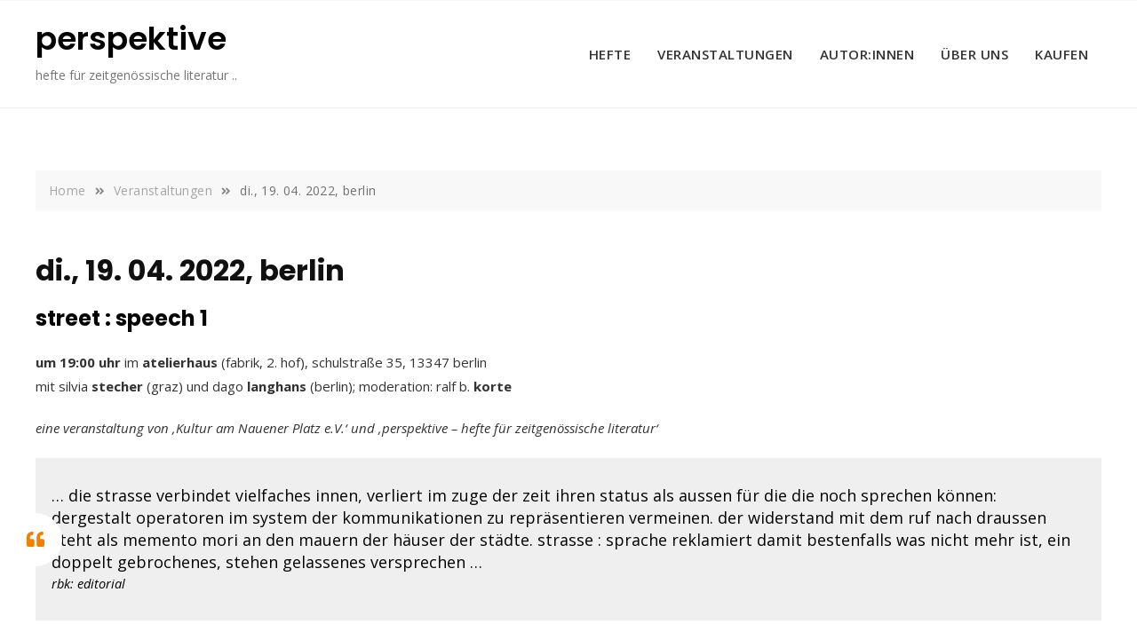

--- FILE ---
content_type: text/css
request_url: https://perspektive.at/wp-content/themes/blog-gutener/style.css?ver=6.9
body_size: 2355
content:
/*
Theme Name: Blog Gutener
Theme URI: https://keonthemes.com/downloads/blog-gutener
Author: Keon Themes
Author URI: https://keonthemes.com
Description: Blog Gutener is clean, creative, powerful, flexible, highly customizable and Gutenberg ready WordPress theme. It is fully responsive and is sure to make your website stand out from the crowd. Blog Gutener is suitable for all personal or professional blogs, magazine and lifestyle websites and preferably ideal for any type of sites. Blog Gutener is based on Gutenberg, block base page builder that is highly customizable with powerful theme options including multiple Header layouts, Footer layouts, Post Layouts, Site Layouts and much more. Compatibility for WordPress Classic editor, WooCommerce and Gutenburg makes easier for users. https://demo.keonthemes.com/gutener
Version: 1.0.6
Requires PHP: 5.5
Tested up to: 5.8
License: GNU General Public License v3 or later
License URI: http://www.gnu.org/licenses/gpl-3.0.html
Template: gutener
Text Domain: blog-gutener
Tags: blog, portfolio, news, grid-Layout, one-column, two-columns, three-columns, flexible-header, left-sidebar, right-sidebar, custom-background, custom-colors, custom-logo, custom-menu, featured-images, footer-widgets, full-width-template, post-formats, rtl-language-support, theme-options, sticky-post, threaded-comments, translation-ready, block-styles, wide-blocks

Blog Gutener WordPress Theme is child theme of Gutener, Copyright 2021 Keon Themes
Blog Gutener is distributed under the terms of the GNU General Public License v3

Blog Gutener is based on Underscores https://underscores.me/, (C) 2012-2017 Automattic, Inc.
Underscores is distributed under the terms of the GNU GPL v2 or later.
*/

.screen-reader-text {
  border: 0;
  clip: rect(1px, 1px, 1px, 1px);
  clip-path: inset(50%);
  height: 1px;
  margin: -1px;
  overflow: hidden;
  padding: 0;
  position: absolute !important;
  width: 1px;
  word-wrap: normal !important;
}

a:hover,
a:active,
a:focus {
	text-decoration: none;
}

button:focus {
  outline: thin dotted $alt-color;
}

button:hover,
button:active {
	outline: 0;
}

.slick-control li.prev, .slick-control li.feature-posts-prev, .slick-control li.header-slider-prev {
    left: 40px;
}

.slick-control li.next, .slick-control li.feature-posts-next, .slick-control li.header-slider-next {
    right: 40px;
}

.site-header .site-branding .site-title {
  font-size: 36px;
}

body .site-footer .social-profile ul li a {
    background-color: rgb( 0, 0, 0, 0.1 );
}

/*slick slider css*/
.slick-dots li {
    height: auto;
    width: auto;
    list-style: none;
    margin: 0 3px;
}
.slick-dots li button {
    background-color: transparent;
    border: 1px solid #868686;
    font-size: inherit;
    -webkit-border-radius: 50%;
    -moz-border-radius: 50%;
    -ms-border-radius: 50%;
    border-radius: 50%;
    width: 12px;
    height: 12px;
    -webkit-transition: background-color 0.4s;
    -moz-transition: background-color 0.4s;
    -ms-transition: background-color 0.4s;
    -o-transition: background-color 0.4s;
    transition: background-color 0.4s;
    padding: 0;
}
.highlight-posts-image:before {
    background-color: rgba(0, 0, 0, 0.5);
    content: "";
    width: 100%;
    height: 100%;
    top: 0;
    left: 0;
    right: 0;
    bottom: 0;
    opacity: 1;
    position: absolute;
    -webkit-transition: all 0.4s;
    -moz-transition: all 0.4s;
    -ms-transition: all 0.4s;
    -o-transition: all 0.4s;
    transition: all 0.4s;
    z-index: 1;
}
.highlight-posts-content-wrap .highlight-posts-title a:before,
.highlight-posts-layout-one .highlight-posts-content .cat-links a:before,
.post .highlight-posts-content .entry-meta a:before,
.highlight-posts-content-wrap .highlight-posts-content:before {
    position: static;
    background-color: transparent;
    width: auto;
    height: auto;
}
.highlight-posts-content-wrap .highlight-posts-content .highlight-posts-title {
    margin-bottom: 30px;
}
.highlight-posts-content-wrap .highlight-posts-content .highlight-posts-title a {
    position: relative;
    display: block;
}
.highlight-posts-content-wrap .highlight-posts-content .highlight-posts-title a:after {
    background-color: #ffffff;
    content: "";
    height: 1px;
    width: 50px;
    position: absolute;
    bottom: -10px;
    left: 0;
    right: 0;
    margin: auto;
    -webkit-transition: all 0.4s;
    -moz-transition: all 0.4s;
    -ms-transition: all 0.4s;
    -o-transition: all 0.4s;
    transition: all 0.4s;
}
.highlight-posts-content-wrap.post.text-right .highlight-posts-content .highlight-posts-title a:after {
    margin-right: 0;
}
.highlight-posts-content-wrap.post.text-left .highlight-posts-content .highlight-posts-title a:after {
    margin-left: 0;
}
.highlight-posts-layout-one .highlight-posts-content .cat-links {
    display: inline-block;
    margin-bottom: 10px;
}
.highlight-posts-layout-one .highlight-posts-content .cat-links a {
    margin: 2px;
    padding: 5px;
    letter-spacing: 0.8px;
    line-height: 1;
}
.post .entry-meta,
.attachment .entry-meta,
.banner-content .entry-meta {
  font-size: 13px;
  margin-left: -8px;
  margin-right: -8px;
  margin-bottom: 15px;
}
.post .entry-meta > span,
.attachment .entry-meta > span,
.banner-content .entry-meta > span {
  display: inline-block;
  padding: 0 8px;
}
@media screen and (max-width: 991px) {
.post .entry-meta,
.attachment .entry-meta,
.banner-content .entry-meta {
    font-size: 12px;
    margin-left: -5px;
    margin-right: -5px;
    margin-bottom: 15px;
}
.post .entry-meta > span,
.attachment .entry-meta > span,
.banner-content .entry-meta > span {
    padding: 0 5px;
  }
}
.post .entry-meta a:before,
.attachment .entry-meta a:before,
.banner-content .entry-meta a:before {
  color: #f9a032;
  font-family: "Font Awesome 5 Free";
  margin-right: 8px;
  font-size: 12px;
  -webkit-transition: color 0.4s;
  -moz-transition: color 0.4s;
  -ms-transition: color 0.4s;
  -o-transition: color 0.4s;
  transition: color 0.4s;
}
.post .entry-meta .posted-on a:before,
.attachment .entry-meta .posted-on a:before,
.banner-content .entry-meta .posted-on a:before {
  content: "\f073";
}
.post .entry-meta .byline a:before,
.attachment .entry-meta .byline a:before,
.banner-content .entry-meta .byline a:before {
  content: "\f007";
}
.post .entry-meta .comments-link a:before,
.attachment .entry-meta .comments-link a:before,
.banner-content .entry-meta .comments-link a:before {
  content: "\f086";
}
.post .entry-meta .cat-links,
.post .entry-meta .tag-links,
.attachment .entry-meta .cat-links,
.attachment .entry-meta .tag-links,
.banner-content .entry-meta .cat-links,
.banner-content .entry-meta .tag-links {
  position: relative;
}
.post .entry-meta .cat-links:before,
.post .entry-meta .tag-links:before,
.attachment .entry-meta .cat-links:before,
.attachment .entry-meta .tag-links:before,
.banner-content .entry-meta .cat-links:before,
.banner-content .entry-meta .tag-links:before {
  color: #7B7B7B;
  font-family: "Font Awesome 5 Free";
  font-weight: 900;
  margin-right: 5px;
  font-size: 12px;
}
.post .entry-meta .cat-links a,
.post .entry-meta .tag-links a,
.attachment .entry-meta .cat-links a,
.attachment .entry-meta .tag-links a,
.banner-content .entry-meta .cat-links a,
.banner-content .entry-meta .tag-links a {
  display: inline-block;
  margin-right: 1px;
}
.post .entry-meta .cat-links a:last-child,
.post .entry-meta .tag-links a:last-child,
.attachment .entry-meta .cat-links a:last-child,
.attachment .entry-meta .tag-links a:last-child,
.banner-content .entry-meta .cat-links a:last-child,
.banner-content .entry-meta .tag-links a:last-child {
  margin-right: 0;
}
.post .entry-meta .tag-links,
.attachment .entry-meta .tag-links,
.banner-content .entry-meta .tag-links {
  display: inline-block;
  padding-left: 8px;
  padding-right: 8px;
}
.post .entry-meta .tag-links:before,
.attachment .entry-meta .tag-links:before,
.banner-content .entry-meta .tag-links:before {
  content: "\f02c";
}
@media screen and (max-width: 991px) {
.post .entry-meta .tag-links,
.attachment .entry-meta .tag-links,
.banner-content .entry-meta .tag-links {
    padding-left: 6px;
    padding-right: 6px;
  }
}
.site-header .header-image-slider .slick-dots {
    z-index: 9;
}
.site-header .header-image-slider .slick-dots li {
    min-height: auto;
    height: auto;
}
.site-header .header-image-slider .slick-dots li button {
    min-height: auto;
    height: 12px;
}
.feature-post-slider .post.has-post-thumbnail:not(.has-no-thumbnail) .post-inner .cat-links {
    position: absolute;
    left: 10px;
    bottom: 10px;
    margin-bottom: 0;
    z-index: 2;
}
.feature-post-slider .post .cat-links a {
    font-size: 13px;
    line-height: 1;
    display: inline-block;
    margin: 2px;
    padding: 7px 8px;
    letter-spacing: 0.8px;
    -webkit-transition: background-color 0.3s, color 0.3s;
    -moz-transition: background-color 0.3s, color 0.3s;
    -ms-transition: background-color 0.3s, color 0.3s;
    -o-transition: background-color 0.3s, color 0.3s;
    transition: background-color 0.3s, color 0.3s;
}
.highlight-posts-content-wrap .cat-links a {
    display: inline-block;
    margin: 2px;
}

.product-detail-wrapper {
  display: -webkit-box;
  display: -moz-box;
  display: -ms-flexbox;
  display: -webkit-flex;
  display: flex;
  -webkit-flex-wrap: wrap;
  -moz-flex-wrap: wrap;
  -ms-flex-wrap: wrap;
  flex-wrap: wrap;
  -webkit-align-items: center;
  -moz-align-items: center;
  -ms-align-items: center;
  -ms-flex-align: center;
  align-items: center;
  margin-bottom: 40px;
}
.product-detail-wrapper:before, .product-detail-wrapper:after {
  content: "";
  clear: both;
  display: block;
}
.product-detail-wrapper .breadcrumb-wrap {
  margin-bottom: 20px;
}
.product-detail-wrapper .breadcrumb-wrap .breadcrumbs {
  background-color: transparent;
  padding: 0;
  font-size: 15px;
  font-weight: 600;
}
.product-detail-wrapper .breadcrumb-wrap .breadcrumbs .current-item {
  color: #383838;
}
.product-detail-wrapper .entry-summary {
  margin-left: 4%;
}

.thumbnails.slider svg {
  vertical-align: initial;
}

.related.products ul.products {
  padding-top: 20px;
}